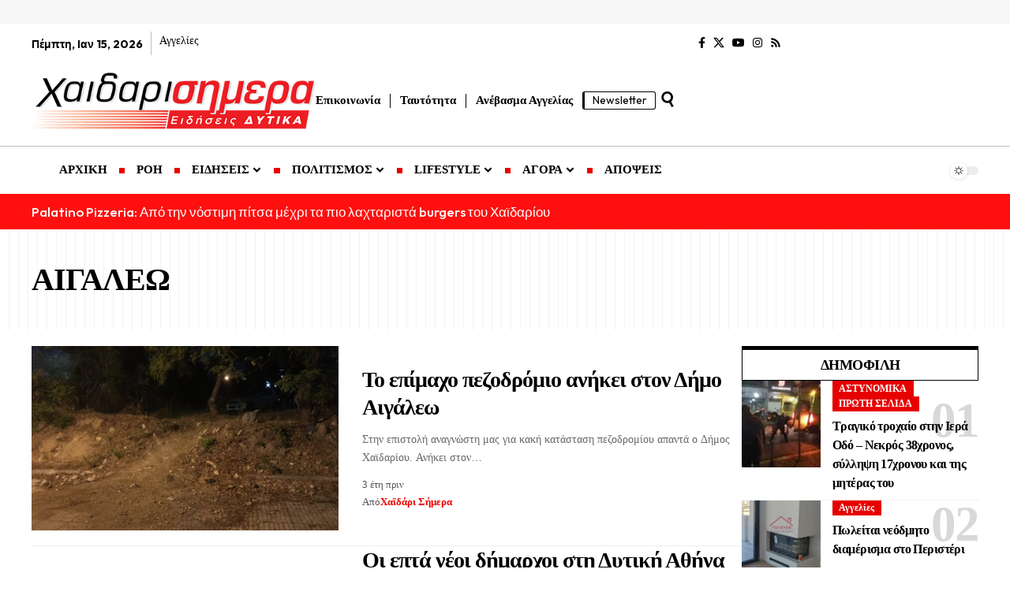

--- FILE ---
content_type: text/css
request_url: https://xaidarisimera.gr/wp-content/uploads/elementor/css/post-2668.css
body_size: 612
content:
.elementor-2668 .elementor-element.elementor-element-672de4b{--display:flex;--flex-direction:row;--container-widget-width:initial;--container-widget-height:100%;--container-widget-flex-grow:1;--container-widget-align-self:stretch;--flex-wrap-mobile:wrap;--gap:30px 60px;--row-gap:30px;--column-gap:60px;--margin-top:20px;--margin-bottom:50px;--margin-left:0px;--margin-right:0px;--padding-top:0px;--padding-bottom:0px;--padding-left:20px;--padding-right:20px;}.elementor-2668 .elementor-element.elementor-element-018c047{--display:flex;--flex-direction:column;--container-widget-width:100%;--container-widget-height:initial;--container-widget-flex-grow:0;--container-widget-align-self:initial;--flex-wrap-mobile:wrap;--padding-top:0px;--padding-bottom:0px;--padding-left:0px;--padding-right:0px;}.elementor-2668 .elementor-element.elementor-element-d802e70{--counter-zero:decimal-leading-zero;--pagi-size:16px;--pagi-color:#888888;--feat-list-width:100px;}.elementor-2668 .elementor-element.elementor-element-d802e70 .is-gap-custom{margin-left:-15px;margin-right:-15px;--colgap:15px;}.elementor-2668 .elementor-element.elementor-element-d802e70 .is-gap-custom .block-inner > *{padding-left:15px;padding-right:15px;}.elementor-2668 .elementor-element.elementor-element-d802e70 .block-wrap{--bottom-spacing:20px;}.elementor-2668 .elementor-element.elementor-element-c94e8c9{--display:flex;--flex-direction:column;--container-widget-width:100%;--container-widget-height:initial;--container-widget-flex-grow:0;--container-widget-align-self:initial;--flex-wrap-mobile:wrap;--padding-top:0px;--padding-bottom:0px;--padding-left:0px;--padding-right:0px;}.elementor-2668 .elementor-element.elementor-element-410bd37 > .elementor-widget-container{padding:10px 10px 10px 10px;border-style:solid;border-width:5px 1px 1px 1px;}.elementor-2668 .elementor-element.elementor-element-410bd37 .heading-title > *{text-transform:uppercase;}.elementor-2668 .elementor-element.elementor-element-1e82cbd > .elementor-widget-container{padding:0px 0px 20px 0px;}.elementor-2668 .elementor-element.elementor-element-1e82cbd{--feat-ratio:110;--counter-zero:decimal-leading-zero;}.elementor-2668 .elementor-element.elementor-element-1e82cbd .p-list-small-2 .feat-holder{width:100px;}.elementor-2668 .elementor-element.elementor-element-1e82cbd .entry-title{font-size:16px;font-weight:700;line-height:1.5em;}.elementor-2668 .elementor-element.elementor-element-1e82cbd .is-gap-custom{margin-left:-15px;margin-right:-15px;--colgap:15px;}.elementor-2668 .elementor-element.elementor-element-1e82cbd .is-gap-custom .block-inner > *{padding-left:15px;padding-right:15px;}.elementor-2668 .elementor-element.elementor-element-1e82cbd .p-wrap{--el-spacing:7px;}.elementor-2668 .elementor-element.elementor-element-1e82cbd .block-wrap{--bottom-spacing:10px;}.elementor-2668 .elementor-element.elementor-element-d972628 > .elementor-widget-container{padding:10px 10px 10px 10px;border-style:solid;border-width:5px 1px 1px 1px;}.elementor-2668 .elementor-element.elementor-element-d972628 .heading-title > *{text-transform:uppercase;}.elementor-2668 .elementor-element.elementor-element-0f0f8f3 > .elementor-widget-container{margin:0px 0px 10px 0px;}[data-theme="dark"] .elementor-2668 .elementor-element.elementor-element-0f0f8f3, .elementor-2668 .elementor-element.elementor-element-0f0f8f3 .light-scheme{--dark-accent:#FFFFFF;}[data-theme="dark"] .elementor-2668 .elementor-element.elementor-element-0f0f8f3,  .elementor-2668 .elementor-element.elementor-element-0f0f8f3 .light-scheme{--sub-icon-color:#232323;}.elementor-2668 .elementor-element.elementor-element-0f0f8f3{--s-icon-size:14px;--s-columns:1;}.elementor-2668 .elementor-element.elementor-element-0f0f8f3 {--colgap:15px;}.elementor-2668 .elementor-element.elementor-element-e0c8d7e > .elementor-widget-container{border-style:solid;border-width:7px 1px 1px 1px;}[data-theme="dark"] .elementor-2668 .elementor-element.elementor-element-e0c8d7e > .elementor-widget-container{border-color:#FF0F0F;}.elementor-2668 .elementor-element.elementor-element-e0c8d7e .w-banner{padding:60px 30px 60px 30px;}.elementor-2668 .elementor-element.elementor-element-e0c8d7e .w-banner-content{min-height:auto;}.elementor-2668 .elementor-element.elementor-element-e0c8d7e{--banner-align:left;--btn-top-spacing:60px;}.elementor-2668 .elementor-element.elementor-element-e0c8d7e .w-banner-title{font-size:35px;line-height:1.2em;letter-spacing:-1px;}[data-theme="dark"] .elementor-2668 .elementor-element.elementor-element-a26c807{color:#ffffff;}@media(max-width:1024px){.elementor-2668 .elementor-element.elementor-element-672de4b{--flex-wrap:wrap;}.elementor-2668 .elementor-element.elementor-element-1e82cbd .block-wrap{--bottom-spacing:15px;}.elementor-2668 .elementor-element.elementor-element-0f0f8f3{--s-icon-size:12px;--s-columns:2;}.elementor-2668 .elementor-element.elementor-element-e0c8d7e .w-banner{padding:40px 40px 40px 40px;}.elementor-2668 .elementor-element.elementor-element-e0c8d7e .w-banner-content{min-height:auto;}}@media(max-width:767px){.elementor-2668 .elementor-element.elementor-element-d802e70{--feat-ratio:80;--title-size:17px;--pagi-size:12px;}.elementor-2668 .elementor-element.elementor-element-d802e70 .p-wrap{--el-spacing:5px;}.elementor-2668 .elementor-element.elementor-element-1e82cbd .p-list-small-2 .feat-holder{width:80px;}.elementor-2668 .elementor-element.elementor-element-1e82cbd .entry-title{font-size:14px;}.elementor-2668 .elementor-element.elementor-element-0f0f8f3{--s-icon-size:11px;--s-columns:1;}.elementor-2668 .elementor-element.elementor-element-e0c8d7e .w-banner{padding:40px 20px 40px 20px;}.elementor-2668 .elementor-element.elementor-element-e0c8d7e .w-banner-content{min-height:auto;}.elementor-2668 .elementor-element.elementor-element-e0c8d7e .w-banner-title{font-size:36px;}.elementor-2668 .elementor-element.elementor-element-e0c8d7e{--btn-top-spacing:30px;}}@media(min-width:768px){.elementor-2668 .elementor-element.elementor-element-672de4b{--content-width:1200px;}.elementor-2668 .elementor-element.elementor-element-018c047{--width:75%;}.elementor-2668 .elementor-element.elementor-element-c94e8c9{--width:25%;}}@media(max-width:1024px) and (min-width:768px){.elementor-2668 .elementor-element.elementor-element-018c047{--width:100%;}.elementor-2668 .elementor-element.elementor-element-c94e8c9{--width:100%;}}

--- FILE ---
content_type: application/javascript; charset=utf-8
request_url: https://fundingchoicesmessages.google.com/f/AGSKWxVOe8dV9-3BI_LZG3CQrq5RozE7pk4-xhexXbpP2IkIB7YGHdjR4n1YrFoze-RMKfjnQYcKt0cGnOzFYTkEAHE_ZJ9S0_ZPteBE8WJs-M4NCqBuA80bhBYrvPC94zs3tX_3Yaz5pHQNeQl5YsQSTMKhUnIa6RfQy9Rwv3onfa1_cG5sbx-lpO1LtPnk/_/popounder4.-adblack-.br/ads//dfp_init._125x600_
body_size: -1291
content:
window['1a7e1811-0260-4bf6-984a-50e274e66e4c'] = true;